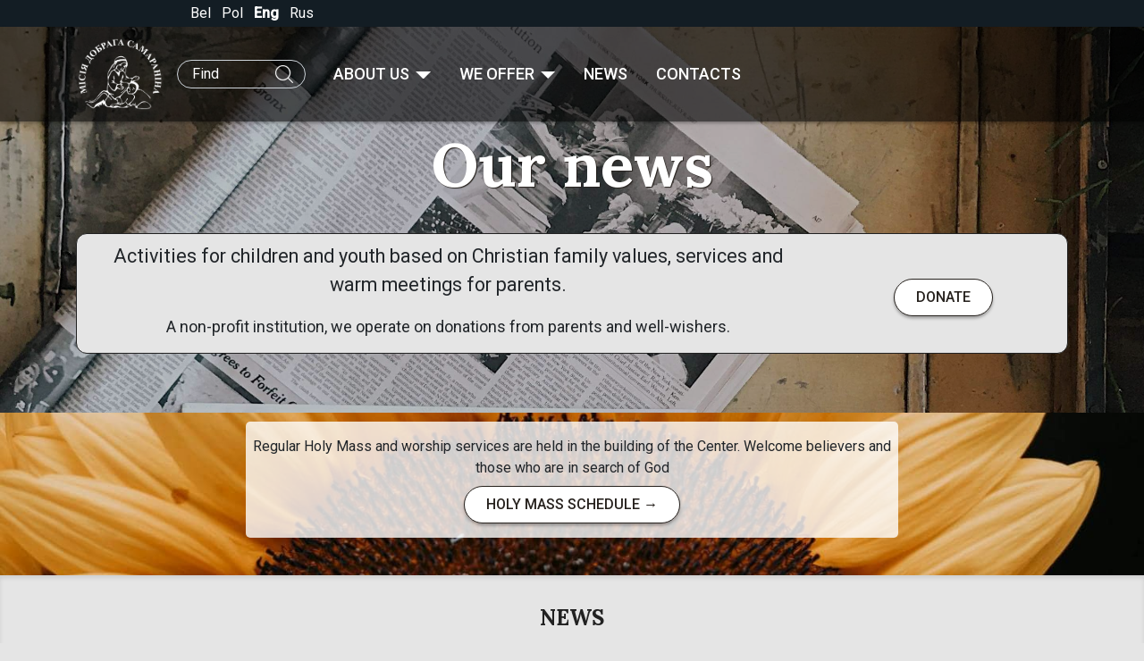

--- FILE ---
content_type: text/html; charset=UTF-8
request_url: https://samaranin.by/en/tag/archbishop-staneusky/
body_size: 26269
content:
    <!DOCTYPE html>
<html class="no-js" lang="en-BY">
<head>
    <meta charset="utf-8">
    <title>
                    Хрысціянскі сацыяльны цэнтр «Місіі добрага самараніна пад апекай святой Уршулі Ледухоўскай»
            </title>
    <meta name="viewport" content="width=device-width, initial-scale=1.0">
    <meta name="description" content="Samaranin — Christian social center"/>
    <style>
    body
    {
        padding: 0;
        margin: 0;
    }

    body.loading #wrap
    {
        display: none;
    }

    #wrap,
    img
    {
        max-width: 100%;
    }

    #loading
    {
        position: fixed;
        z-index: 99;
        top: 0;
        left: 0;
        background: #fff;
        width: 100vw;
        height: 100vh;
        max-width: 100%;
        max-height: 100%;
        box-shadow: 0 0 8vmin rgba(255, 255, 255, .2) inset;
        text-align: center;
    }

    #loading img
    {
        margin: 20vh auto;
        width: 137px;
        height: 114px;
        display: block;
    }

    #loading svg
    {
        width: 50vmin;
        height: 50vmin;
        margin: 8vh auto;
    }

    #loading .spinner
    {
        margin: 20vh auto;
        background-color: #111;
        border-radius: 100%;
        -webkit-animation: sk-scaleout 1.0s infinite ease-in-out;
        animation: sk-scaleout 1.0s infinite ease-in-out;
        width: 8vmin;
        height: 8vmin;
        display: block;
    }

    
    @-webkit-keyframes sk-scaleout
    {
        0%
        {
            -webkit-transform: scale(0)
        }
        100%
        {
            -webkit-transform: scale(1.0);
            opacity: 0;
        }
    }

    @keyframes sk-scaleout
    {
        0%
        {
            -webkit-transform: scale(0);
            transform: scale(0);
        }
        100%
        {
            -webkit-transform: scale(1.0);
            transform: scale(1.0);
            opacity: 0;
        }
    }
</style>
    <noscript id="deferred-styles">
    <link href="https://fonts.googleapis.com/css?family=Lora:400,700|Roboto:400,500&amp;subset=cyrillic" rel="stylesheet">

            <link rel="stylesheet"
              type="text/css"
              href="/static/dist/css/app.css?v=0.81">
    
            
</noscript>

<script type="text/javascript">
    var require = {
                    urlArgs : "bust=vvv"+0.81
            };
</script>
<script defer
                    data-main="/assets/dist/js/main"
                src="/assets/dist/libs/requirejs/require.js?v=0.81"></script>

<script defer src="/assets/src/js/lazyLoading.js?v=0.81"></script>
    <link rel="apple-touch-icon" sizes="180x180" href="/favicon/apple-touch-icon.png">
<link rel="icon" type="image/png" sizes="32x32" href="/favicon/favicon-32x32.png">
<link rel="icon" type="image/png" sizes="16x16" href="/favicon/favicon-16x16.png">
<link rel="mask-icon" href="/favicon/safari-pinned-tab.svg" color="#5bbad5">
<link rel="shortcut icon" href="/favicon/favicon.ico">
<meta name="msapplication-TileColor" content="#da532c">
<meta name="theme-color" content="#ffffff">
<link rel="manifest" href="/site.webmanifest">
<meta name="msapplication-config" content="/browserconfig.xml">

    <script async src="https://www.googletagmanager.com/gtag/js?id=UA-151642157-1"></script>
    <script>
        window.dataLayer = window.dataLayer || [];
        function gtag(){dataLayer.push(arguments);}
        gtag('js', new Date());

        gtag('config', 'UA-151642157-1');
    </script>
    <meta name='robots' content='index, follow, max-image-preview:large, max-snippet:-1, max-video-preview:-1' />
	<style>img:is([sizes="auto" i], [sizes^="auto," i]) { contain-intrinsic-size: 3000px 1500px }</style>
	
	<!-- This site is optimized with the Yoast SEO plugin v26.0 - https://yoast.com/wordpress/plugins/seo/ -->
	<title>Archbishop Staneusky Archives &#8211; Хрысціянскі сацыяльны цэнтр Samaranin</title>
	<link rel="canonical" href="https://samaranin.by/en/tag/archbishop-staneusky/" />
	<script type="application/ld+json" class="yoast-schema-graph">{"@context":"https://schema.org","@graph":[{"@type":"CollectionPage","@id":"https://samaranin.by/en/tag/archbishop-staneusky/","url":"https://samaranin.by/en/tag/archbishop-staneusky/","name":"Archbishop Staneusky Archives &#8211; Хрысціянскі сацыяльны цэнтр Samaranin","isPartOf":{"@id":"https://samaranin.by/en/#website"},"primaryImageOfPage":{"@id":"https://samaranin.by/en/tag/archbishop-staneusky/#primaryimage"},"image":{"@id":"https://samaranin.by/en/tag/archbishop-staneusky/#primaryimage"},"thumbnailUrl":"https://samaranin.by/wp-content/uploads/2023/05/2023-05-10-Katehety_013-1.jpg","breadcrumb":{"@id":"https://samaranin.by/en/tag/archbishop-staneusky/#breadcrumb"},"inLanguage":"en-BY"},{"@type":"ImageObject","inLanguage":"en-BY","@id":"https://samaranin.by/en/tag/archbishop-staneusky/#primaryimage","url":"https://samaranin.by/wp-content/uploads/2023/05/2023-05-10-Katehety_013-1.jpg","contentUrl":"https://samaranin.by/wp-content/uploads/2023/05/2023-05-10-Katehety_013-1.jpg","width":1200,"height":676},{"@type":"BreadcrumbList","@id":"https://samaranin.by/en/tag/archbishop-staneusky/#breadcrumb","itemListElement":[{"@type":"ListItem","position":1,"name":"Home","item":"https://samaranin.by/en/"},{"@type":"ListItem","position":2,"name":"Archbishop Staneusky"}]},{"@type":"WebSite","@id":"https://samaranin.by/en/#website","url":"https://samaranin.by/en/","name":"Хрысціянскі сацыяльны цэнтр Samaranin","description":"Хрысціянскі сацыяльны цэнтр «Місіі добрага самараніна пад апекай святой Уршулі Ледухоўскай»","publisher":{"@id":"https://samaranin.by/en/#organization"},"potentialAction":[{"@type":"SearchAction","target":{"@type":"EntryPoint","urlTemplate":"https://samaranin.by/en/?s={search_term_string}"},"query-input":{"@type":"PropertyValueSpecification","valueRequired":true,"valueName":"search_term_string"}}],"inLanguage":"en-BY"},{"@type":"Organization","@id":"https://samaranin.by/en/#organization","name":"Дабрачыннай Мiсiі Добрага Самаранiна","alternateName":"Samaranin","url":"https://samaranin.by/en/","logo":{"@type":"ImageObject","inLanguage":"en-BY","@id":"https://samaranin.by/en/#/schema/logo/image/","url":"https://samaranin.by/wp-content/uploads/2022/02/logo_w.png","contentUrl":"https://samaranin.by/wp-content/uploads/2022/02/logo_w.png","width":1000,"height":831,"caption":"Дабрачыннай Мiсiі Добрага Самаранiна"},"image":{"@id":"https://samaranin.by/en/#/schema/logo/image/"}}]}</script>
	<!-- / Yoast SEO plugin. -->


		
	<link rel='stylesheet' id='wp-block-library-css' href='https://samaranin.by/wp-includes/css/dist/block-library/style.min.css?ver=6.8.2' type='text/css' media='all' />
<style id='classic-theme-styles-inline-css' type='text/css'>
/*! This file is auto-generated */
.wp-block-button__link{color:#fff;background-color:#32373c;border-radius:9999px;box-shadow:none;text-decoration:none;padding:calc(.667em + 2px) calc(1.333em + 2px);font-size:1.125em}.wp-block-file__button{background:#32373c;color:#fff;text-decoration:none}
</style>
<style id='global-styles-inline-css' type='text/css'>
:root{--wp--preset--aspect-ratio--square: 1;--wp--preset--aspect-ratio--4-3: 4/3;--wp--preset--aspect-ratio--3-4: 3/4;--wp--preset--aspect-ratio--3-2: 3/2;--wp--preset--aspect-ratio--2-3: 2/3;--wp--preset--aspect-ratio--16-9: 16/9;--wp--preset--aspect-ratio--9-16: 9/16;--wp--preset--color--black: #000000;--wp--preset--color--cyan-bluish-gray: #abb8c3;--wp--preset--color--white: #ffffff;--wp--preset--color--pale-pink: #f78da7;--wp--preset--color--vivid-red: #cf2e2e;--wp--preset--color--luminous-vivid-orange: #ff6900;--wp--preset--color--luminous-vivid-amber: #fcb900;--wp--preset--color--light-green-cyan: #7bdcb5;--wp--preset--color--vivid-green-cyan: #00d084;--wp--preset--color--pale-cyan-blue: #8ed1fc;--wp--preset--color--vivid-cyan-blue: #0693e3;--wp--preset--color--vivid-purple: #9b51e0;--wp--preset--gradient--vivid-cyan-blue-to-vivid-purple: linear-gradient(135deg,rgba(6,147,227,1) 0%,rgb(155,81,224) 100%);--wp--preset--gradient--light-green-cyan-to-vivid-green-cyan: linear-gradient(135deg,rgb(122,220,180) 0%,rgb(0,208,130) 100%);--wp--preset--gradient--luminous-vivid-amber-to-luminous-vivid-orange: linear-gradient(135deg,rgba(252,185,0,1) 0%,rgba(255,105,0,1) 100%);--wp--preset--gradient--luminous-vivid-orange-to-vivid-red: linear-gradient(135deg,rgba(255,105,0,1) 0%,rgb(207,46,46) 100%);--wp--preset--gradient--very-light-gray-to-cyan-bluish-gray: linear-gradient(135deg,rgb(238,238,238) 0%,rgb(169,184,195) 100%);--wp--preset--gradient--cool-to-warm-spectrum: linear-gradient(135deg,rgb(74,234,220) 0%,rgb(151,120,209) 20%,rgb(207,42,186) 40%,rgb(238,44,130) 60%,rgb(251,105,98) 80%,rgb(254,248,76) 100%);--wp--preset--gradient--blush-light-purple: linear-gradient(135deg,rgb(255,206,236) 0%,rgb(152,150,240) 100%);--wp--preset--gradient--blush-bordeaux: linear-gradient(135deg,rgb(254,205,165) 0%,rgb(254,45,45) 50%,rgb(107,0,62) 100%);--wp--preset--gradient--luminous-dusk: linear-gradient(135deg,rgb(255,203,112) 0%,rgb(199,81,192) 50%,rgb(65,88,208) 100%);--wp--preset--gradient--pale-ocean: linear-gradient(135deg,rgb(255,245,203) 0%,rgb(182,227,212) 50%,rgb(51,167,181) 100%);--wp--preset--gradient--electric-grass: linear-gradient(135deg,rgb(202,248,128) 0%,rgb(113,206,126) 100%);--wp--preset--gradient--midnight: linear-gradient(135deg,rgb(2,3,129) 0%,rgb(40,116,252) 100%);--wp--preset--font-size--small: 13px;--wp--preset--font-size--medium: 20px;--wp--preset--font-size--large: 36px;--wp--preset--font-size--x-large: 42px;--wp--preset--spacing--20: 0.44rem;--wp--preset--spacing--30: 0.67rem;--wp--preset--spacing--40: 1rem;--wp--preset--spacing--50: 1.5rem;--wp--preset--spacing--60: 2.25rem;--wp--preset--spacing--70: 3.38rem;--wp--preset--spacing--80: 5.06rem;--wp--preset--shadow--natural: 6px 6px 9px rgba(0, 0, 0, 0.2);--wp--preset--shadow--deep: 12px 12px 50px rgba(0, 0, 0, 0.4);--wp--preset--shadow--sharp: 6px 6px 0px rgba(0, 0, 0, 0.2);--wp--preset--shadow--outlined: 6px 6px 0px -3px rgba(255, 255, 255, 1), 6px 6px rgba(0, 0, 0, 1);--wp--preset--shadow--crisp: 6px 6px 0px rgba(0, 0, 0, 1);}:where(.is-layout-flex){gap: 0.5em;}:where(.is-layout-grid){gap: 0.5em;}body .is-layout-flex{display: flex;}.is-layout-flex{flex-wrap: wrap;align-items: center;}.is-layout-flex > :is(*, div){margin: 0;}body .is-layout-grid{display: grid;}.is-layout-grid > :is(*, div){margin: 0;}:where(.wp-block-columns.is-layout-flex){gap: 2em;}:where(.wp-block-columns.is-layout-grid){gap: 2em;}:where(.wp-block-post-template.is-layout-flex){gap: 1.25em;}:where(.wp-block-post-template.is-layout-grid){gap: 1.25em;}.has-black-color{color: var(--wp--preset--color--black) !important;}.has-cyan-bluish-gray-color{color: var(--wp--preset--color--cyan-bluish-gray) !important;}.has-white-color{color: var(--wp--preset--color--white) !important;}.has-pale-pink-color{color: var(--wp--preset--color--pale-pink) !important;}.has-vivid-red-color{color: var(--wp--preset--color--vivid-red) !important;}.has-luminous-vivid-orange-color{color: var(--wp--preset--color--luminous-vivid-orange) !important;}.has-luminous-vivid-amber-color{color: var(--wp--preset--color--luminous-vivid-amber) !important;}.has-light-green-cyan-color{color: var(--wp--preset--color--light-green-cyan) !important;}.has-vivid-green-cyan-color{color: var(--wp--preset--color--vivid-green-cyan) !important;}.has-pale-cyan-blue-color{color: var(--wp--preset--color--pale-cyan-blue) !important;}.has-vivid-cyan-blue-color{color: var(--wp--preset--color--vivid-cyan-blue) !important;}.has-vivid-purple-color{color: var(--wp--preset--color--vivid-purple) !important;}.has-black-background-color{background-color: var(--wp--preset--color--black) !important;}.has-cyan-bluish-gray-background-color{background-color: var(--wp--preset--color--cyan-bluish-gray) !important;}.has-white-background-color{background-color: var(--wp--preset--color--white) !important;}.has-pale-pink-background-color{background-color: var(--wp--preset--color--pale-pink) !important;}.has-vivid-red-background-color{background-color: var(--wp--preset--color--vivid-red) !important;}.has-luminous-vivid-orange-background-color{background-color: var(--wp--preset--color--luminous-vivid-orange) !important;}.has-luminous-vivid-amber-background-color{background-color: var(--wp--preset--color--luminous-vivid-amber) !important;}.has-light-green-cyan-background-color{background-color: var(--wp--preset--color--light-green-cyan) !important;}.has-vivid-green-cyan-background-color{background-color: var(--wp--preset--color--vivid-green-cyan) !important;}.has-pale-cyan-blue-background-color{background-color: var(--wp--preset--color--pale-cyan-blue) !important;}.has-vivid-cyan-blue-background-color{background-color: var(--wp--preset--color--vivid-cyan-blue) !important;}.has-vivid-purple-background-color{background-color: var(--wp--preset--color--vivid-purple) !important;}.has-black-border-color{border-color: var(--wp--preset--color--black) !important;}.has-cyan-bluish-gray-border-color{border-color: var(--wp--preset--color--cyan-bluish-gray) !important;}.has-white-border-color{border-color: var(--wp--preset--color--white) !important;}.has-pale-pink-border-color{border-color: var(--wp--preset--color--pale-pink) !important;}.has-vivid-red-border-color{border-color: var(--wp--preset--color--vivid-red) !important;}.has-luminous-vivid-orange-border-color{border-color: var(--wp--preset--color--luminous-vivid-orange) !important;}.has-luminous-vivid-amber-border-color{border-color: var(--wp--preset--color--luminous-vivid-amber) !important;}.has-light-green-cyan-border-color{border-color: var(--wp--preset--color--light-green-cyan) !important;}.has-vivid-green-cyan-border-color{border-color: var(--wp--preset--color--vivid-green-cyan) !important;}.has-pale-cyan-blue-border-color{border-color: var(--wp--preset--color--pale-cyan-blue) !important;}.has-vivid-cyan-blue-border-color{border-color: var(--wp--preset--color--vivid-cyan-blue) !important;}.has-vivid-purple-border-color{border-color: var(--wp--preset--color--vivid-purple) !important;}.has-vivid-cyan-blue-to-vivid-purple-gradient-background{background: var(--wp--preset--gradient--vivid-cyan-blue-to-vivid-purple) !important;}.has-light-green-cyan-to-vivid-green-cyan-gradient-background{background: var(--wp--preset--gradient--light-green-cyan-to-vivid-green-cyan) !important;}.has-luminous-vivid-amber-to-luminous-vivid-orange-gradient-background{background: var(--wp--preset--gradient--luminous-vivid-amber-to-luminous-vivid-orange) !important;}.has-luminous-vivid-orange-to-vivid-red-gradient-background{background: var(--wp--preset--gradient--luminous-vivid-orange-to-vivid-red) !important;}.has-very-light-gray-to-cyan-bluish-gray-gradient-background{background: var(--wp--preset--gradient--very-light-gray-to-cyan-bluish-gray) !important;}.has-cool-to-warm-spectrum-gradient-background{background: var(--wp--preset--gradient--cool-to-warm-spectrum) !important;}.has-blush-light-purple-gradient-background{background: var(--wp--preset--gradient--blush-light-purple) !important;}.has-blush-bordeaux-gradient-background{background: var(--wp--preset--gradient--blush-bordeaux) !important;}.has-luminous-dusk-gradient-background{background: var(--wp--preset--gradient--luminous-dusk) !important;}.has-pale-ocean-gradient-background{background: var(--wp--preset--gradient--pale-ocean) !important;}.has-electric-grass-gradient-background{background: var(--wp--preset--gradient--electric-grass) !important;}.has-midnight-gradient-background{background: var(--wp--preset--gradient--midnight) !important;}.has-small-font-size{font-size: var(--wp--preset--font-size--small) !important;}.has-medium-font-size{font-size: var(--wp--preset--font-size--medium) !important;}.has-large-font-size{font-size: var(--wp--preset--font-size--large) !important;}.has-x-large-font-size{font-size: var(--wp--preset--font-size--x-large) !important;}
:where(.wp-block-post-template.is-layout-flex){gap: 1.25em;}:where(.wp-block-post-template.is-layout-grid){gap: 1.25em;}
:where(.wp-block-columns.is-layout-flex){gap: 2em;}:where(.wp-block-columns.is-layout-grid){gap: 2em;}
:root :where(.wp-block-pullquote){font-size: 1.5em;line-height: 1.6;}
</style>
<link rel='stylesheet' id='wp-paginate-css' href='https://samaranin.by/wp-content/plugins/wp-paginate/css/wp-paginate.css?ver=2.2.4' type='text/css' media='screen' />
		<style type="text/css" id="wp-custom-css">
			.page-id-2800 .s-welcome .promo-slide .content,
.page-id-2800 #wrap {background: #7eccdf}

.page-id-2800 .s-menu-about{display:none}

.page-id-2800 header.pg-header.is-fixed,
.page-id-2800 header.pg-header {background: rgba(255,255,255,.5)}
{background: rgba(255,255,255,.5)}
.page-id-2800 header.pg-header:hover {background: rgba(255,255,255,.7)}

.page-id-2800 header.pg-header .form-search input,
.page-id-2800 header.pg-header .dropdown-toggle::after {color: #27221E}


.page-id-2800 .navbar-dark .navbar-nav .nav-link,
.page-id-2800 .navbar-dark .navbar-nav .nav-link:focus,
.page-id-2800 .navbar-dark .navbar-nav .nav-link:hover {
    color: #27221E
}

.page-id-2800 footer.pg-footer {
    background: #fff;
    color: #27221E;
    padding: 1rem 0 .5rem;
}

.page-id-2800 footer.pg-footer a {
    color: #27221E;
}
		</style>
		
        </head>

<body class="archive tag tag-archbishop-staneusky tag-1401 wp-theme-jb4sm no-js loading"
      data-lang="en"
      data-page-type="default">

<section id="loading">
    <svg class="svg -logo"><use xlink:href="#svg-logo"></use></svg>
    <div class="spinner" role="status"></div>
</section>

<div class="svg-base hide" hidden>
    <svg xmlns="http://www.w3.org/2000/svg" xmlns:xlink="http://www.w3.org/1999/xlink"><symbol viewBox="0 0 129 129" id="ic-down-arrow" xmlns="http://www.w3.org/2000/svg"><path d="M121.3 34.6c-1.6-1.6-4.2-1.6-5.8 0l-51 51.1-51.1-51.1c-1.6-1.6-4.2-1.6-5.8 0-1.6 1.6-1.6 4.2 0 5.8l53.9 53.9c.8.8 1.8 1.2 2.9 1.2 1 0 2.1-.4 2.9-1.2l53.9-53.9c1.7-1.6 1.7-4.2.1-5.8z"/></symbol><symbol viewBox="0 0 612.011 612.011" id="ic-email-outline" xmlns="http://www.w3.org/2000/svg"><path d="M612 156.232c0-13.065-5.16-24.885-13.393-33.897-.137-.179-.168-.39-.316-.57-.137-.158-.327-.222-.475-.369-9.361-9.794-22.553-15.988-37.243-15.988H51.437c-14.69 0-27.882 6.194-37.264 15.988-.137.147-.338.211-.475.38-.148.169-.179.39-.316.57C5.161 131.358 0 143.167 0 156.232v299.546c0 13.382 5.372 25.486 13.962 34.573.169.189.222.422.412.602.063.063.137.073.201.137 9.361 9.541 22.394 15.514 36.863 15.514h509.136c14.469 0 27.513-5.983 36.863-15.523.063-.054.137-.074.2-.127.18-.169.232-.401.401-.581 8.601-9.086 13.973-21.201 13.973-34.594V156.232H612zM411.687 290.175l176.368-146.238c1.73 3.757 2.754 7.904 2.754 12.294v299.546c0 3.969-.823 7.736-2.248 11.208l-176.874-176.81zm148.886-163.82c4.443 0 8.633 1.013 12.442 2.723l-267.01 221.378-267.01-221.378c3.81-1.709 8-2.723 12.442-2.723h509.136zM23.45 466.976c-1.425-3.461-2.248-7.239-2.248-11.208V156.232c0-4.39 1.024-8.538 2.754-12.294l176.368 146.238-176.874 176.8zm27.987 18.669c-4.896 0-9.456-1.267-13.55-3.313l178.731-178.658 82.58 68.471a10.63 10.63 0 0 0 6.807 2.459 10.63 10.63 0 0 0 6.807-2.459l82.58-68.471 178.731 178.658c-4.095 2.047-8.653 3.313-13.551 3.313H51.437z"/></symbol><symbol fill="none" viewBox="0 0 14 21" id="ic-fb" xmlns="http://www.w3.org/2000/svg"><path d="M12.57.003L9.483.005S9.42 0 9.308 0c-.634 0-3.838.176-4.71 3.612-.013.038-.307.898-.311 2.898h-2.93a.47.47 0 0 0-.47.47v2.7c0 .26.21.47.47.47h3.204v9.693c0 .26.211.471.47.471H8.7c.26 0 .47-.21.47-.47V10.16h3.215c.26 0 .47-.211.47-.47V6.98a.47.47 0 0 0-.47-.47H9.177V5.35c0-.771.49-1.595 1.864-1.595h1.53c.26 0 .47-.211.47-.471V.474a.47.47 0 0 0-.47-.47zm-.47 2.811H11.04c-1.938 0-2.805 1.274-2.805 2.537v1.63c0 .26.21.47.47.47h3.208V9.22H8.7a.47.47 0 0 0-.47.47v9.684H5.502V9.679a.47.47 0 0 0-.471-.47H1.828V7.45h2.933a.47.47 0 0 0 .47-.48c-.04-2.14.253-3.042.267-3.088C6.193 1.153 8.59.941 9.308.941c.065 0 .104.002.142.004h2.65v1.87z" fill="#fff"/></symbol><symbol fill="none" viewBox="0 0 22 22" id="ic-glass" xmlns="http://www.w3.org/2000/svg"><path fill="url(#dpattern0)" d="M0 0h22v22H0z"/><defs><pattern id="dpattern0" patternContentUnits="objectBoundingBox" width="1" height="1"><use xlink:href="#dimage0" transform="scale(.01667)"/></pattern><image id="dimage0" width="60" height="60" xmlns:xlink="http://www.w3.org/1999/xlink" xlink:href="[data-uri]"/></defs></symbol><symbol viewBox="0 0 512.001 512.001" id="ic-ig" xmlns="http://www.w3.org/2000/svg"><path d="M373.406 0H138.594C62.172 0 0 62.172 0 138.594V373.41C0 449.828 62.172 512 138.594 512H373.41C449.828 512 512 449.828 512 373.41V138.594C512 62.172 449.828 0 373.406 0zm108.578 373.41c0 59.867-48.707 108.574-108.578 108.574H138.594c-59.871 0-108.578-48.707-108.578-108.574V138.594c0-59.871 48.707-108.578 108.578-108.578H373.41c59.867 0 108.574 48.707 108.574 108.578zm0 0"/><path d="M256 116.004c-77.195 0-139.996 62.8-139.996 139.996S178.804 395.996 256 395.996 395.996 333.196 395.996 256 333.196 116.004 256 116.004zm0 249.976c-60.64 0-109.98-49.335-109.98-109.98 0-60.64 49.34-109.98 109.98-109.98 60.645 0 109.98 49.34 109.98 109.98 0 60.645-49.335 109.98-109.98 109.98zm0 0M399.344 66.285c-22.813 0-41.367 18.559-41.367 41.367 0 22.813 18.554 41.371 41.367 41.371s41.37-18.558 41.37-41.37-18.558-41.368-41.37-41.368zm0 52.719c-6.258 0-11.352-5.094-11.352-11.352 0-6.261 5.094-11.351 11.352-11.351 6.261 0 11.355 5.09 11.355 11.351 0 6.258-5.094 11.352-11.355 11.352zm0 0"/></symbol><symbol viewBox="0 0 54.757 54.757" id="ic-location" xmlns="http://www.w3.org/2000/svg"><path d="M27.557 12c-3.859 0-7 3.141-7 7s3.141 7 7 7 7-3.141 7-7-3.141-7-7-7zm0 12c-2.757 0-5-2.243-5-5s2.243-5 5-5 5 2.243 5 5-2.243 5-5 5z"/><path d="M40.94 5.617A19.052 19.052 0 0 0 27.38 0a19.05 19.05 0 0 0-13.56 5.617c-6.703 6.702-7.536 19.312-1.804 26.952L27.38 54.757 42.721 32.6c5.755-7.671 4.922-20.281-1.781-26.983zm.159 25.814L27.38 51.243 13.639 31.4C8.44 24.468 9.185 13.08 15.235 7.031 18.479 3.787 22.792 2 27.38 2s8.901 1.787 12.146 5.031c6.05 6.049 6.795 17.437 1.573 24.4z"/></symbol><symbol fill="none" viewBox="0 0 20 13" id="ic-mail" xmlns="http://www.w3.org/2000/svg"><path d="M18.884.706H1.044a.654.654 0 0 0-.653.653v10.338c0 .36.293.653.653.653h17.84c.36 0 .653-.293.653-.653V1.359a.654.654 0 0 0-.653-.653zM1.514 2.315l5.367 3.567-5.367 4.671V2.315zm8.45 4.268L2.812 1.829h14.305L9.964 6.583zm-2.113-.057l1.752 1.165a.652.652 0 0 0 .723 0l1.752-1.165 5.4 4.7H2.45l5.4-4.7zm5.197-.644l5.366-3.567v8.238l-5.366-4.672z" fill="#fff"/></symbol><symbol viewBox="0 0 463.009 463.009" id="ic-phone" xmlns="http://www.w3.org/2000/svg"><path d="M462.692 381.085c-1.472-11.126-7.895-20.719-17.62-26.318L330.846 289c-13.99-8.055-31.738-5.71-43.157 5.708l-22.499 22.499c-5.987 5.988-15.459 6.518-22.028 1.231-17.737-14.272-35.201-29.979-51.906-46.685-16.705-16.705-32.412-34.168-46.685-51.906-5.287-6.57-4.758-16.041 1.231-22.029l22.498-22.499c11.418-11.417 13.766-29.163 5.709-43.156L108.242 17.937C102.642 8.211 93.05 1.789 81.924.317c-11.127-1.475-22.06 2.236-29.996 10.172L18.027 44.391c-23.661 23.662-24.041 66.944-1.07 121.875 22.088 52.818 63.308 110.962 116.065 163.721 52.759 52.758 110.903 93.978 163.722 116.066 27.039 11.307 51.253 16.957 71.697 16.956 21.088 0 38.163-6.013 50.178-18.027l33.901-33.902c7.935-7.936 11.643-18.869 10.172-29.995zm-139.33-79.086l114.226 65.767c5.649 3.252 9.379 8.824 10.233 15.286.718 5.423-.691 10.763-3.885 15.066L292.131 311.48l6.165-6.165c6.631-6.631 16.941-7.994 25.066-3.316zM79.956 15.188c6.463.855 12.034 4.585 15.286 10.234l65.767 114.226c4.68 8.127 3.316 18.435-3.315 25.065l-5.663 5.663L64.917 19.073c3.561-2.637 7.82-4.069 12.26-4.069.921 0 1.85.061 2.779.184zm328.055 419.187c-18.798 18.798-57.244 18.01-105.48-2.162-51.06-21.352-107.491-61.424-158.901-112.833-51.41-51.41-91.482-107.842-112.834-158.901-20.173-48.237-20.96-86.683-2.162-105.482l25.167-25.168 87.245 151.532-5.851 5.851c-11.415 11.416-12.409 29.488-2.311 42.04 14.609 18.156 30.68 36.024 47.764 53.108 17.086 17.085 34.954 33.156 53.109 47.765 12.55 10.098 30.622 9.105 42.04-2.312l5.338-5.338 152.016 86.759-25.14 25.141z"/></symbol><symbol viewBox="0 0 52.966 52.966" id="ic-search" xmlns="http://www.w3.org/2000/svg"><path d="M51.704 51.273L36.845 35.82c3.79-3.801 6.138-9.041 6.138-14.82 0-11.58-9.42-21-21-21s-21 9.42-21 21 9.42 21 21 21c5.083 0 9.748-1.817 13.384-4.832l14.895 15.491a.998.998 0 0 0 1.414.028 1 1 0 0 0 .028-1.414zM21.983 40c-10.477 0-19-8.523-19-19s8.523-19 19-19 19 8.523 19 19-8.524 19-19 19z"/></symbol><symbol viewBox="0 0 481.6 481.6" id="ic-share" xmlns="http://www.w3.org/2000/svg"><path d="M381.6 309.4c-27.7 0-52.4 13.2-68.2 33.6l-132.3-73.9c3.1-8.9 4.8-18.5 4.8-28.4 0-10-1.7-19.5-4.9-28.5l132.2-73.8c15.7 20.5 40.5 33.8 68.3 33.8 47.4 0 86.1-38.6 86.1-86.1S429 0 381.5 0s-86.1 38.6-86.1 86.1c0 10 1.7 19.6 4.9 28.5l-132.1 73.8c-15.7-20.6-40.5-33.8-68.3-33.8-47.4 0-86.1 38.6-86.1 86.1s38.7 86.1 86.2 86.1c27.8 0 52.6-13.3 68.4-33.9l132.2 73.9c-3.2 9-5 18.7-5 28.7 0 47.4 38.6 86.1 86.1 86.1s86.1-38.6 86.1-86.1-38.7-86.1-86.2-86.1zm0-282.3c32.6 0 59.1 26.5 59.1 59.1s-26.5 59.1-59.1 59.1-59.1-26.5-59.1-59.1 26.6-59.1 59.1-59.1zM100 299.8c-32.6 0-59.1-26.5-59.1-59.1s26.5-59.1 59.1-59.1 59.1 26.5 59.1 59.1-26.6 59.1-59.1 59.1zm281.6 154.7c-32.6 0-59.1-26.5-59.1-59.1s26.5-59.1 59.1-59.1 59.1 26.5 59.1 59.1-26.5 59.1-59.1 59.1z"/></symbol><symbol fill="none" viewBox="0 0 18 17" id="ic-tg" xmlns="http://www.w3.org/2000/svg"><path d="M17.121 1.026a.486.486 0 0 0-.556-.121L.975 7.729a.486.486 0 0 0-.02.88l3.723 1.831.927 5.565a.485.485 0 0 0 .829.27l2.938-2.94 4.194 2.997a.486.486 0 0 0 .758-.3l2.911-14.588a.484.484 0 0 0-.114-.418zM5.061 9.548l-2.74-1.349 10.83-4.74-8.09 6.089zM6.58 10.99l-.451 2.256-.487-2.92 5.95-4.48-4.88 4.896a.493.493 0 0 0-.132.248zm.295 3.47l.51-2.544 1.187.848-1.697 1.697zm6.644.645l-5.716-4.082 8.166-8.194-2.45 12.276z" fill="#fff"/></symbol><symbol viewBox="0 0 60 60" id="ic-time" xmlns="http://www.w3.org/2000/svg"><path d="M30 0C13.458 0 0 13.458 0 30s13.458 30 30 30 30-13.458 30-30S46.542 0 30 0zm0 58C14.561 58 2 45.439 2 30S14.561 2 30 2s28 12.561 28 28-12.561 28-28 28z"/><path d="M30 6a1 1 0 0 0-1 1v23H14a1 1 0 1 0 0 2h16a1 1 0 0 0 1-1V7a1 1 0 0 0-1-1z"/></symbol><symbol viewBox="71.06 180.77 464.39 432.77" id="svg-logo" xmlns="http://www.w3.org/2000/svg"><path d="M428 555.67c-15.95-.52-30.81-.98-44.86-7.69-9.11-4.34 4.93-13.69-3.32-10.41-8.37 3.33-.06-12.31-6.37-3.23-3.83 5.51-2.78-3.67-3.55-5.3-1.77 6.52-3.35 5.66-5.78 4.46-5.28-2.59 2.94 9.24-.93 6.58-8.46-5.82-7.91 7.78-13.51-7.08-1.34-3.55-14.33 6.19-14.33 8.91 1.17.69 17.62.39 8.43 3.86-3.17-.15-4.04-3.56-4.49 1.97-14.24.21-29.88-1.11-44.11-.3-7.06-7.06-21.14 4.99-25.33.81-13.1 0-11.99-.12-23.69-3.32-14.94 0-28.5-1.97-30.3-19.54.05 2.32-1.82 5.01-1.12 8.52-1.87-4.7-1.86-2.66-3.66-7.58-.05 2.95.16 6.52 2 12.23-2.36-3.86-7.19-11.24-8.46-18.99-.19 4.95-.58 4.06.11 8.11-1.38-2.64-2.42-2.26-3.74-4.87.33 1.99-.07 8.42 3.7 12.32-3.81-2.52-4.61-1.52-7.17-5.43.6 2.16 1.4 3.18 2.59 6.44-1.34-.58-5.75-1.82-9.7-7.12.95 2.65.6 5.79 2.47 8.83-1.42-.27-4.43-3.96-9.96-2.58 5.07 2.6 7.03 7.75 7.08 11.46-1.92-4.43-9.92-10.78-15.07-10.47 4.25 3.37 7.63 5.98 5.97 7.62-10.88-11.7-16.26 13.29-30.79 4.67-5.35-3.17-21.73-14.34-27.46-19.65-2.24-2.08-.14-3.13 1.58-2.15 7.1 4.07 18.42 16.28 30.6 20 7.38 2.26 10.32-10.66 14.84-15.24 8.92-9.05 37.4-16.9 41.13-28.79 3.19 4.11 7.62 18.3 8.52 12.07 1.85-12.85 10.21-20.94 14.77-23.84-2.11-4.55-4.03-5.58-5.8-8.28-4.54-6.91-10.77-11.41-18.29-9.49-10.79 2.75-43.75 61.73-75.15 47.75-22.83-10.17-16.69 2.73-20.1-.5-1.62-3.85 1.4-6.33 6.81-5.53 5.41.81 13.21 4.91 21.16 5.28 7.76.37 16.38-2.35 23.42-7.07 11.65-7.8 30.88-34.29 38.62-39.97 17.15-12.6 28 9.51 30.7 13.78.22-2.81 1.95-6.86 4.95-9.38-7.29-11.35-26.98-19.57-33.81-13.45-43.02 38.56-43.42 58.19-66.24 51.34-5.01-1.5-8.8-9.33-2.74-5.1 28.31 19.79 52.06-53 75.5-52.65 13.95.2 17.44 5.25 17.47-10.52.03-15.62 8.32-36.02 4.16-54.85-6.75-30.54 11.1-50.24 25-74.05 3.26-2.57 6.94-6.64 9.48-9.84.49-14.71 8.38-25.26 19.74-30.85 15.37-7.56 29.15-4.57 39.29 9.12 10.16 13.71 16.58 36.26 4.53 48.31-.63 11.16-1.38 19.77-5.41 29.91.99 9.12 18.87 31.7 29.28 24.28 7.39 0 9.15 2.66 15.16-3.95 8.82-5.17 12.11-8.67 19.32-3.53 19.56 1.41 10.12 18.27-3.74 21.59-6.94 1.66-14.89 4.49-17.59 5.51 5.27-1.87 41.65 17.9 24.84 38.62 3.64.15 7.49.48 18.65 5.97 11.16 5.5 38.96 29.5 46.33 39.24 2.44 3.23.53 11.57-.73 7.88-4.81-14.12-22.42-27.85-23.57-28.83-20.61-17.53-32.94-21.96-42.48-18.18-4.19 1.66-9.27 17.69-20.15 20.26-15.26 3.6 8.05 1.5 5.37 21.35-1.08 8.02-23.55 27.29-25.18 35.12-.94 4.54 11.48 6.01 18.64-7.14-.52 5.6.42 3.27.63 10.14 4.15-2.78 6.43-6.07 9.01-12.4-.34 9.84-1.91 8.91-2.51 14.4 1.82-1.43 3.84-.56 7.48-1.92-3.33 12.11 1.45 8.22 7.88 1.23 19.42-21.13 37.65-25.84 58.47-9.42 29.76 23.48-1.95 31.28-24.49 30.54m-6.25-3.35c-8.34-1.57-41.68 3.36-26.56-14.33 20.79-24.31 49.87-27.03 64.57-1.44 9.03 15.74-27.69 17.72-38.01 15.77zm-163.1-7.16c-.3-3.68 9.72-6.61 3.32-6.85-5.71 2.84-14.39 4.28-4.16-.84-1.97-1.97-7.42 3.44-7.69-.6 14.56-10.71 28.11-6.88 42.17-6.88 8.85 9 16.06-2.57 19.5-1.64 7.24 1.94 32.12-26.3 27.55-29.24-3.52-2.26-3.27 2.25-6.51 8.75-4.94 9.92-17.1 19.31-22 15.33-1.47-1.19 1.66-4.36-1.33-11.18-2.35-5.35-12.93-17.95-7.5-23.24 9.63-9.37 23.89-29.38 33.8-30.58 2.43 5.35 1.8 14.98 8.17 17.12 9.68 3.24 36.88-2.44 28.24 22.44-5.26 15.16-23.83 26.99-26.34 29.96-5.95 7.04-14.37-14.06-15.04-11.96-3.89 2.84 5.98 13.84 11.6 16.69-3.17 3.77-13.06 8.85-14.93 9.52-14.33 5.19-23.34 3.11-38.56-2.4-8.05-2.91-18.33-2.84-25.75 4.58-2.06.81-2.06.81-4.54 1.02zm-16.48-3.3c-15.65 1.74-17.96-13.3-19.54-19.37-3.61-13.85 10.88-28.66 13.18-29.9 2.19-1.18 3.94-3.29 16.17 13.13 2.65 3.56 3.83.05 2.76-1.48-12.94-18.36-22.48-15.03-9.5-26.63 7.6 6.47 18.4 27.96 30.42 28.71 10.86.68 10.42 17.9 6.1 19.11-8.48 2.39-26.84 3.32-33.01 10.26-2.17 2.46-3.31 5.81-6.58 6.17zm55.09-10.82c-2.75-2.12-3.11-15.82-7.18-11.75-.15 1.17-1.64 11.87-3.41 5.95 0-3.05 1.71-24.35-2.69-20.58-.42.36-3.87.56-4.45.51-5.15-.49 5.91-17.78 17.73-9.24 3.05 2.21 18.36 25.21 7.78 30.83-2.87 10.29-8.37-13.52-8.82-6.1 1.16 2.93 4.48 8.38 1.04 10.38zm6.64-5.38l-.81-5.83c1.94.62 2.15 4.87.81 5.83zm-35.46-27.6c-8.48-9.9-15.21-12.64-17.05-21.66-.6-2.96 16.35 8.29 15.28 4.52-1.53-5.42-20.63-8.89-23.74-11.88-15.53-14.96-8.51-20.14-6.75-41.54.15-1.85 1.99-3.15 2.48-1.55 3.5 11.37 21.79 36.34 34.1 33.86 4.01-.81 9.33-14.77 15.37-13.7 10.92 6.4 32.54 11.45 30.92-8.52-1.97-1.44-19.44-7.48-9.33-9.33 7.93-7.93-14.22-4.31-2.09-10.41 10.07-5.07 13.45-5.58 24.09-2.48 17.74 5.16 14.29 16.54 3.87 30.48-1.79 2.39.08 6.36-2.48 7.9-14.61 8.74-27.91 32.21-43.75 35.77-8.08 1.79-16.31 13.94-20.92 8.54zm91.76-24.38c-4.9-1.4-9.4 1.17-13.73-1.47-8.89-5.42-13.29-32.06 2.93-26.17 3.62 1.31 7.06-5.63 0-4.16-6.4 1.34-6.46-2.59-3.71-4.98.83-.72 1.84-1.84 3.04-1.74 6.3.52 5.01-1.35 5-1.35-1.8-1.83-5.43.55-5.71-2-2.2-20.1 32.15-11.48 35.62-.51 3.19 10.1.95 32.23-12.65 37.59-4.08 1.62-6.64 5.98-10.79 4.79zm-7.48-7.9c-3.55-.29-5.76.03-7.18-3.23-3.03-6.98 13.13 3.73 7.18 3.23zm2.07-8.73c-11.06-4.77 1.25-12.65-1.05-6.64-1.16 3.04 4.93 8.32 1.05 6.64zm15.37-1.23c-7.75-5.28-6.31-8.23-4.37-8.26 2.34-.03 6.71 9.43 4.37 8.26zm-69.17 12.92c-2.34-.04 10.61-3.08 20.03-13.15 6.36-6.79 15.06-22.34 12.57-16.34-4.96 11.95-18.88 29.7-32.6 29.49zm74.16-19.17c-3.12-.68-10.53-10.6-4.58-9.75 2.45.36 9.21 10.76 4.58 9.75zm-107.38 5.86c-29.7-19.17-36.34-44.26-24.28-77.25 6.82-10.62 9.03-28.05 26.38-28.05 8.76 9.69 16.36 20.31 23.12 31.46 3.32 0 5.98-22.01 6.67-24.7 20.73-11.36 23.24 9.06 33.56 24.61 0 5.41-4.7-1.35-4.99 2.09 6.55 6.55 3.65 4.93 10.17 4.76 5.23 4.07-16.09 4.28-11.84 10.2 9.69-8.04 23.9-8.71 35.2-4.7 3.81 1.35-6.92 12.75-5.91 16.66.23.89-4.16 6.14-7.41 8.44-7.49-4.75-23.27-7.45-30.8-6.5-23.85-10.14 7.63-24.76-.96-33.35.24-20.85-8.1 14.24-10.05 20.25-1.55 1.97-10.77 11.99-6.85 12.68 6.04-6.04 1.71 8.22-2.51 11.22-19.08.87-37.98-10.56-26.8-32.6-.24-3.77-4.07 1.67-2.48-4.58 0-1.7.63-5.59-.54-6.76-12.26 0 8.43 34.06-10.89 24.4-4.1.39 5.32 6.7 5.92 7.15 0 2.18-20.1 5.17-8.82 5.74 8.28-3.14 35.14 6.22 26.89 11.3-2.11 5.91-6.35 25.59-12.78 27.53zm36.96-4.54c-13.49-7.99-36.61-14.8-11.21-25.57 3.32 0 12.14-1.82 12.14 1.97-14.5 5.71 17.47 10.74 4.07 11.33-5.41-2.69-8.13 1.73 6.64 2.48 1.37 1.38-8.38 9.49-11.64 9.79zm-3.32-5.83c.63-3.14 7.48-2.24 7.48-.42-2.48.12-4.96.27-7.48.42zm6.22-30.33c-2.45-7.39 3.35-6.7 4.16-.42-1.37.12-2.75.27-4.16.42zm54.85-6.64c-.39-12.47 6.31-17.29 17.02-22.64 8.67-6.94 24.49 3.08 16.09 5.5-.51 2.54.87.66 2.27 2.06 0 5.56-11.21 1.41-3.74 5.8 0 3.08-22.88 4.7-25.42 5.74-2.21 1.81-3.4 3.18-6.22 3.54zm28.65-13.7c-.09-2.69-.15-2.15 2.48-2.51-.2 1.62-.83 2.12-2.48 2.51zm-11.21-.42c.21-2.63 5.26-11.16 7.9-8.52-3.47 2.33-5.21 8.11-7.9 8.52zm-143.7-10.37c-6.24-25.41 21.71-46.95 25.54-61.49 2.3-2.66 6.46-9.45 10.17-10.38-1.38 3.83-15.07 32.27-6.55 23.75 3.26-5.47 7.9-28.35 9.75-15.34 1.65 0 7.48-13.49 10.38-16.84 10.8-2.45 48.69-13.76 48 6.43-.45.03-.9.06-1.35.12-15.46-6.79-19.89.12-32.81 7.48-8.05 2.21-14.3 4.43-19.32 11.01-4.87 20.04-15.13 15.91-28.59 26.47-3.35 4.26-14.77 30.62-15.22 28.79zm87.62-22.43c-1.76-4.52-4.58-7.48-7.69-11.21 0-2.3 15.79-27.48 16.63-20.79-4.6 7.17-.5 30.95-8.94 32zm-31.16-1.68c-7.51-.51-18.9-3.59-18.9-13.7 3.35-3.74 3.35-3.74 4.67-5.95.32 0 24.4 16.96 14.23 19.65zm6.67-6.64c-18.42-10.47-23.6-17.59-7.06-31.37.07-.02 15.83 6.55 14.67 1.79-.59-2.4-2.16-2.59-4.3-3.68-.29-.15-.45-.29-.44-.43.06-1.27 8.4-1.84 8.56-3.69-7.6-7.6 34.3-8.49 17.73 7.15-2.03.24-5.95-4.22-6.13-.93 2.86 4.28 4.3 5.74 2.71 5.49-1.27-.2-8.11-2.46-8.05-.06.08 3 6.39 4.88 4.95 7.87-7.84 9.67-9.66 17.23-22.64 17.86zm4.55-4.99c-10.62-5.29 1.14-9.93 6.46-3.32-.69 3.2-3.65 3.11-6.46 3.32zm4.23-10.38c-5.91-2.68 6.87-4.56 5.15-.8-1.03 2.27-3.34 1.62-5.15.8zm-32.89-22.43c-.18-3.68-.12-3.83 2.27-6.64 1.65 1.65-.92 5.56-2.27 6.64zm-1.64-15.79c-.87-11.87 15.49-19.74 25.33-19.74 7.27-5.23 33.11 6.31 27.9 11.51-12.71-.24-39.78-1.05-50.75 8.02-.81.06-1.64.12-2.48.21z" fill-rule="evenodd" clip-rule="evenodd"/><path d="M106.41 450.59l-24.13 16.85 20.89-3.78c1.92-.35 3.08-.77 3.48-1.28.54-.68.7-1.64.48-2.87l-.2-1.11.85-.15 1.97 10.88-.85.15-.2-1.11c-.24-1.32-.81-2.19-1.71-2.6-.55-.25-1.71-.21-3.46.1l-20.43 3.7c-1.38.25-2.35.59-2.91 1-.41.3-.71.76-.9 1.39-.2.63-.18 1.58.05 2.86l-.85.16-1.6-8.86 22.41-15.78-26.49-6.73-1.6-8.86.85-.15.2 1.08c.24 1.34.81 2.21 1.71 2.62.55.25 1.71.21 3.46-.1l20.43-3.7c1.92-.35 3.08-.78 3.48-1.3.54-.68.7-1.64.48-2.87l-.2-1.08.85-.15 2.41 13.28-.85.16-.2-1.11c-.24-1.34-.81-2.2-1.71-2.6-.55-.25-1.71-.21-3.46.1l-20.89 3.78 28.5 7.29.14.79zm-4.44-40.18l.87-.02.25 13.61-.87.02-.02-1.13c-.03-1.31-.42-2.26-1.2-2.84-.51-.37-1.71-.53-3.62-.49l-20.53.38c-1.61.03-2.67.15-3.18.36-.39.16-.72.49-.99.98a4.4 4.4 0 0 0-.52 2.17l.02 1.13-.87.02-.25-13.61.87-.02.02 1.15c.02 1.3.42 2.24 1.2 2.81.51.38 1.71.55 3.62.52l20.53-.38c1.61-.03 2.67-.15 3.18-.36.39-.16.72-.5.99-1 .36-.68.54-1.39.52-2.14l-.02-1.16zm-28.51-36.46l10.82.53-.08.72c-3.33.59-5.8 1.69-7.42 3.31s-2.58 3.68-2.87 6.18c-.24 2.09.07 4.05.93 5.87.87 1.82 2.41 3.34 4.62 4.58s5.05 2.06 8.51 2.46c2.86.33 5.38.16 7.59-.51 2.2-.67 3.97-1.86 5.3-3.57s2.13-3.74 2.41-6.1c.24-2.05.01-3.91-.68-5.58-.7-1.67-2.24-3.59-4.63-5.78l.55-.67c2.63 1.91 4.47 4 5.53 6.26s1.42 4.84 1.08 7.75c-.61 5.23-3.02 9.06-7.23 11.48-3.13 1.81-6.66 2.48-10.57 2.03-3.15-.37-5.96-1.41-8.44-3.13-2.47-1.72-4.29-3.9-5.46-6.54-1.16-2.64-1.58-5.43-1.23-8.37.27-2.28 1.08-4.47 2.46-6.56.42-.61.64-1.06.67-1.34.05-.42-.06-.8-.31-1.15-.37-.45-.92-.81-1.65-1.06l.1-.81zm36.51-16.58l.84.21-3.36 13.2-.84-.21.28-1.09c.32-1.27.19-2.29-.41-3.05-.39-.49-1.51-.97-3.36-1.44l-19.9-5.07c-1.56-.4-2.61-.56-3.16-.49-.42.06-.82.28-1.21.68-.53.57-.89 1.22-1.08 1.95l-.28 1.09-.84-.21 3.36-13.2.84.21-.28 1.11c-.32 1.26-.18 2.27.41 3.03.39.5 1.51.99 3.35 1.46l19.9 5.07c1.56.4 2.61.56 3.16.49.42-.05.82-.29 1.22-.71.53-.56.89-1.2 1.07-1.93l.29-1.1zm.53-3.67c.47-1.68.59-3.15.36-4.4s-1.04-2.97-2.43-5.14l-6.01-9.49c-1.55 2.26-3.23 3.71-5.04 4.35-1.81.65-3.62.6-5.43-.13-1.7-.68-2.95-1.79-3.76-3.32s-1.14-3.13-1-4.8.84-4.07 2.1-7.2l4.32-10.74.8.32-.45 1.11c-.45 1.12-.47 2.09-.06 2.91.29.59 1.36 1.25 3.21 2l19.05 7.66c1.68.68 2.81.95 3.38.83 1.03-.21 1.79-.94 2.29-2.18l.45-1.11.8.32-5.08 12.63-.8-.32.46-1.15c.44-1.1.46-2.06.04-2.86-.29-.59-1.36-1.25-3.21-2l-8.57-3.45a27.067 27.067 0 0 1-.47 1.3c-.19.46-.44 1.06-.77 1.79l9.77 15.53-3.17 7.87-.78-.33zm-18.2-31.65c-.85 1.32-1.45 2.41-1.79 3.25-.76 1.9-.8 3.66-.11 5.27.69 1.62 1.95 2.79 3.79 3.53 1.88.76 3.72.67 5.52-.27 1.79-.94 3.25-2.81 4.38-5.63.05-.13.12-.3.19-.5.07-.21.17-.45.28-.72l-12.26-4.93zM109.69 285l15.49-21.17.7.51c-1.11 1.63-1.6 2.83-1.47 3.6s1.04 1.78 2.73 3.02l14.21 10.39c2.75 2.01 4.56 3.1 5.44 3.26s1.95-.62 3.22-2.35l8.08 5.91-.47.64c-2.14-.99-4.09-1.48-5.85-1.48-1.75 0-3.21.4-4.38 1.18-1.16.78-2.29 1.92-3.38 3.41l-4.79 6.55c-2.09 2.86-2.86 5.53-2.29 8.01s1.66 4.51 3.29 6.11l-.47.64-8.08-5.91c1.31-2.16 1.3-4.7-.02-7.63-1.33-2.92-3.45-5.83-6.38-8.73-2.92-2.9-5.44-5.11-7.55-6.65-1.26-.92-2.3-1.44-3.13-1.56-.82-.12-1.47-.02-1.94.31-.47.32-1.22 1.14-2.26 2.46l-.7-.52zm5.91-5.14c7.25 5.79 12.06 10.22 14.42 13.31 2.37 3.09 3.87 6.01 4.51 8.76l6.95-9.5c1.24-1.69 1.83-2.81 1.78-3.36s-.89-1.42-2.52-2.61l-19.52-14.28-5.62 7.68zm27.71-35.56c3-2.84 6.67-4.16 11.02-3.96s8.14 2 11.36 5.4c3.32 3.51 4.97 7.46 4.95 11.87s-1.6 8.1-4.75 11.08c-3.18 3.01-6.92 4.41-11.21 4.19-4.3-.21-8.15-2.11-11.54-5.7-3.47-3.66-5.05-7.84-4.75-12.51.26-4.05 1.9-7.51 4.92-10.37zm.85 1.55c-2.06 1.96-3 4.29-2.79 7 .25 3.38 2.12 6.9 5.6 10.58 3.57 3.77 7.12 5.9 10.65 6.41 2.7.37 5.06-.4 7.09-2.33 2.17-2.05 3.16-4.59 2.97-7.62s-2.01-6.36-5.45-10.01c-3.74-3.95-7.3-6.16-10.69-6.63-2.72-.35-5.17.51-7.38 2.6zm38.12-30.63l4.13 5.59-.7.47c-1.67-1.59-3.1-2.35-4.3-2.28s-2.91.84-5.12 2.32l-4.44 2.97 6.99 10.47 1.05-.7c3.24-2.16 5.75-3.54 7.54-4.15s3.55-.65 5.28-.13 3.13 1.59 4.22 3.21c1.31 1.96 1.73 4.17 1.27 6.62-.47 2.45-2.48 4.87-6.04 7.25l-11.19 7.47-.48-.72c1.6-1.15 2.47-2.1 2.62-2.88.14-.77-.37-2.03-1.53-3.77l-11.22-16.8c-.89-1.34-1.59-2.18-2.09-2.52s-1.03-.47-1.59-.38-1.44.49-2.64 1.2l-.48-.72 18.72-12.52zm5.2 32.46c1.26-.58 2.22-1.09 2.85-1.51 1.6-1.07 2.69-2.56 3.27-4.49s.24-3.83-1.02-5.72c-1.3-1.95-2.94-2.94-4.92-2.98s-4.01.64-6.09 2.02c-.58.39-1.14.84-1.67 1.34l7.58 11.34zm20.65-27.17l3.95 8.37c.85 1.81 1.58 2.84 2.18 3.09.83.37 1.79.3 2.88-.22l1.1-.52.37.78-12.32 5.81-.37-.78 1.08-.51c1.22-.57 1.9-1.38 2.05-2.42.08-.57-.27-1.68-1.04-3.32l-8.75-18.57c-.85-1.81-1.57-2.84-2.16-3.1-.84-.36-1.81-.29-2.9.23l-1.08.51-.37-.78 10.54-4.97c2.57-1.21 4.72-1.9 6.46-2.07s3.41.13 5.02.91 2.82 2.03 3.63 3.75c1.11 2.35 1.23 4.62.38 6.82s-2.7 3.96-5.52 5.3c-.69.33-1.46.63-2.32.91-.86.29-1.8.55-2.81.78zm-.57-1.21c.82-.21 1.53-.42 2.14-.62s1.12-.4 1.53-.59c1.47-.69 2.47-1.86 3-3.5s.37-3.36-.48-5.17c-.59-1.24-1.39-2.28-2.4-3.11s-2.11-1.29-3.29-1.38-2.37.14-3.56.7c-.72.34-1.58.91-2.59 1.71l5.65 11.96zm36.69-8.3l-11.73 3.71-.55 5.43c-.13 1.34-.11 2.3.08 2.88.14.46.49.8 1.04 1.01s1.57.14 3.06-.22l.26.83-9.54 3.01-.26-.83c1.2-.62 1.92-1.17 2.18-1.65.54-.96.92-2.67 1.15-5.16l2.78-28.31.78-.25 18.51 21.88c1.49 1.76 2.68 2.83 3.56 3.21.88.39 1.95.42 3.22.1l.26.83-11.96 3.78-.26-.83c1.19-.44 1.94-.9 2.26-1.38s.4-.96.24-1.45c-.21-.66-.83-1.6-1.88-2.82l-3.2-3.77zm-1.15-1.46l-9.01-10.62-1.41 13.91 10.42-3.29zm40.8-27.59l1.13 7.34-.91.12c-.27-1.48-.75-2.63-1.44-3.44-.7-.82-1.48-1.29-2.34-1.42s-2.07-.08-3.64.13l-8.82 1.22 3.32 24.03c.29 2.07.73 3.35 1.34 3.84.61.48 1.89.62 3.83.42l.12.86-13.51 1.86-.12-.86c1.94-.33 3.15-.81 3.61-1.44s.55-1.98.27-4.06l-2.76-20.01c-.29-2.07-.74-3.35-1.36-3.83s-1.91-.62-3.87-.41l-.12-.86 25.27-3.49zm25.26 20.72l-12.3-.09-2.19 5c-.54 1.23-.81 2.15-.82 2.76 0 .49.22.91.68 1.28s1.45.62 2.98.74l-.01.87-10.01-.07.01-.87c1.33-.23 2.19-.52 2.59-.9.8-.74 1.7-2.26 2.68-4.55l11.37-26.07.82.01 10.87 26.52c.88 2.13 1.67 3.52 2.4 4.15.72.64 1.73 1 3.03 1.09l-.01.87-12.54-.09.01-.87c1.27-.05 2.12-.26 2.57-.61.45-.36.67-.79.68-1.31.01-.69-.3-1.78-.91-3.27l-1.9-4.59zm-.64-1.74l-5.3-12.88-5.62 12.8 10.92.08zm67.19-8.86l-2.1 10.62-.7-.19c-.1-3.37-.83-5.98-2.2-7.82s-3.27-3.08-5.7-3.74c-2.04-.55-4.02-.52-5.94.07s-3.66 1.89-5.21 3.9-2.78 4.7-3.68 8.06c-.75 2.78-.95 5.3-.6 7.58s1.26 4.2 2.76 5.76c1.5 1.57 3.39 2.66 5.69 3.27 1.99.53 3.87.58 5.62.14s3.88-1.69 6.39-3.73l.58.64c-2.27 2.32-4.61 3.83-7 4.55s-5 .7-7.82-.06c-5.09-1.37-8.52-4.31-10.3-8.83-1.33-3.37-1.48-6.95-.46-10.75.82-3.06 2.26-5.69 4.33-7.89s4.49-3.68 7.27-4.44 5.6-.76 8.46 0c2.22.6 4.26 1.73 6.13 3.39.54.5.95.79 1.22.86.41.11.8.06 1.18-.14.5-.3.93-.79 1.29-1.47l.79.22zm19.2 31.61l-11.19-5.11-4.04 3.67c-1 .9-1.62 1.63-1.88 2.18-.2.44-.17.92.1 1.45s1.07 1.16 2.42 1.89l-.36.79-9.1-4.16.36-.79c1.3.34 2.21.42 2.72.24 1.04-.35 2.47-1.37 4.31-3.06l21.04-19.15.74.34-.92 28.64c-.07 2.3.09 3.89.49 4.77s1.17 1.62 2.32 2.23l-.36.79-11.41-5.21.36-.79c1.18.47 2.04.63 2.6.49.55-.14.94-.45 1.15-.92.29-.63.45-1.74.5-3.35l.15-4.94zm.12-1.85l.43-13.92-10.37 9.38 9.94 4.54zm25.09 29.24l5.89-28.83-12.54 17.13c-1.15 1.58-1.71 2.68-1.65 3.32.08.87.62 1.68 1.63 2.41l.91.67-.51.7-8.93-6.54.51-.7.91.66c1.08.79 2.09 1.03 3.03.71.57-.2 1.38-1.02 2.44-2.46l12.27-16.75c.83-1.13 1.31-2.05 1.42-2.73.09-.5-.01-1.04-.3-1.63s-.96-1.27-2.01-2.04l.51-.7 7.26 5.32-5.39 26.88 23.85-13.36 7.26 5.32-.51.7-.89-.65c-1.1-.8-2.11-1.04-3.04-.72-.57.2-1.39 1.02-2.44 2.46l-12.27 16.75c-1.15 1.58-1.7 2.69-1.63 3.34.08.87.62 1.68 1.63 2.41l.89.65-.51.7-10.91-7.98.51-.7.91.67c1.1.8 2.11 1.04 3.03.71.57-.2 1.38-1.02 2.44-2.46l12.54-17.13-25.69 14.33-.62-.46zm42.64 24.66l-8.24-9.14-5.17 1.76c-1.27.43-2.13.85-2.59 1.26-.36.32-.52.78-.48 1.37s.53 1.49 1.47 2.7l-.64.58-6.7-7.43.64-.58c1.06.83 1.87 1.26 2.41 1.3 1.09.09 2.81-.27 5.17-1.09l26.91-9.21.55.61-12.23 25.92c-.98 2.08-1.46 3.61-1.45 4.57.02.96.43 1.95 1.24 2.97l-.64.58-8.39-9.31.64-.58c.89.9 1.62 1.39 2.19 1.48.56.09 1.04-.04 1.42-.38.51-.46 1.11-1.42 1.79-2.88l2.1-4.5zm.85-1.65l5.93-12.6-13.24 4.49 7.31 8.11zm18.89 20.79l-7.81 4.97c-1.69 1.07-2.62 1.92-2.79 2.55-.26.87-.07 1.81.58 2.83l.65 1.03-.73.46-7.31-11.49.73-.47.64 1.01c.72 1.13 1.61 1.71 2.65 1.73.58 0 1.63-.48 3.16-1.45l17.32-11.02c1.69-1.07 2.62-1.92 2.81-2.53.25-.88.06-1.83-.59-2.85l-.64-1.01.73-.47 6.25 9.83c1.53 2.4 2.48 4.45 2.87 6.15s.29 3.4-.28 5.09c-.57 1.7-1.66 3.06-3.27 4.08-2.19 1.39-4.43 1.8-6.72 1.23s-4.27-2.18-5.95-4.81c-.41-.65-.81-1.37-1.2-2.18-.36-.81-.73-1.71-1.1-2.68zm1.13-.72c.31.78.61 1.47.89 2.05s.54 1.06.78 1.45c.87 1.37 2.15 2.22 3.85 2.54s3.38-.06 5.07-1.13c1.16-.74 2.09-1.66 2.78-2.77s1.01-2.25.95-3.44c-.06-1.18-.44-2.33-1.14-3.44-.43-.67-1.1-1.46-2.02-2.35l-11.16 7.09zm12.83 35.37l-5.14-11.18-5.46.13c-1.34.03-2.29.18-2.85.43-.44.2-.73.59-.87 1.16s.06 1.58.6 3.01l-.79.36-4.18-9.09.79-.36c.77 1.11 1.4 1.76 1.91 1.96 1.01.41 2.77.58 5.26.5l28.43-.77.34.75-19.4 21.09c-1.56 1.7-2.47 3.01-2.75 3.93-.27.92-.17 1.99.3 3.2l-.79.36-5.24-11.39.79-.36c.58 1.12 1.13 1.81 1.65 2.07.51.25 1 .27 1.47.06.62-.29 1.48-1.02 2.57-2.21l3.36-3.65zm1.3-1.32l9.42-10.26-13.98.34 4.56 9.92zm14.11 25.01l3.62 14.32 8.82-2.23c1.58-.4 2.59-.76 3.04-1.08.34-.25.59-.65.74-1.2.2-.74.21-1.48.02-2.21l-.28-1.09.84-.21 3.33 13.18-.84.21-.28-1.09c-.18-.73-.53-1.37-1.04-1.94-.37-.42-.82-.66-1.35-.71-.54-.05-1.56.12-3.08.5l-19.88 5.03c-1.56.39-2.57.75-3.02 1.08-.34.25-.59.64-.74 1.18-.2.76-.2 1.5-.02 2.23l.27 1.09-.84.21-3.33-13.18.84-.21.28 1.09c.32 1.26.92 2.08 1.81 2.47.58.26 1.79.15 3.64-.32l9.38-2.37-3.62-14.32-9.38 2.37c-1.56.39-2.56.75-3.02 1.08-.34.25-.59.65-.73 1.2-.2.74-.21 1.48-.02 2.21l.28 1.11-.84.21-3.34-13.2.84-.21.28 1.09c.32 1.27.92 2.1 1.81 2.49.58.24 1.79.13 3.64-.34l19.88-5.03c1.58-.4 2.59-.76 3.04-1.08.34-.25.59-.64.74-1.18.19-.76.2-1.5.02-2.23l-.28-1.09.84-.21 3.34 13.2-.84.21-.28-1.11c-.18-.73-.53-1.37-1.05-1.94-.36-.41-.81-.64-1.35-.7s-1.56.11-3.08.49l-8.81 2.23zm-8.16 45.68l-.86.09-1.45-13.54.86-.09.12 1.12c.14 1.31.62 2.21 1.45 2.72.54.32 1.75.38 3.65.17l20.41-2.19c1.6-.17 2.65-.39 3.14-.64.37-.2.67-.55.9-1.06.3-.72.41-1.46.33-2.2l-.12-1.12.86-.09 1.45 13.54-.86.09-.12-1.14c-.14-1.29-.62-2.19-1.44-2.7-.54-.33-1.76-.4-3.65-.2l-20.41 2.19c-1.6.17-2.65.39-3.14.64-.37.2-.67.56-.9 1.09-.3.71-.41 1.43-.33 2.18l.11 1.14zm16.7 14.44l-.51 14.76 9.09.31c1.63.06 2.7-.01 3.22-.19.39-.14.74-.46 1.04-.95.4-.66.61-1.36.63-2.11l.04-1.13.87.03-.47 13.58-.87-.03.04-1.13c.03-.75-.13-1.47-.46-2.15-.23-.51-.6-.86-1.1-1.06s-1.54-.32-3.1-.38l-20.5-.71c-1.61-.06-2.67.01-3.2.19-.4.14-.74.45-1.04.93-.4.67-.61 1.39-.64 2.14l-.04 1.13-.87-.03.47-13.59.87.03-.04 1.12c-.04 1.3.31 2.25 1.05 2.88.49.41 1.68.64 3.59.71l9.67.33.51-14.76-9.67-.33c-1.61-.05-2.67.01-3.2.2-.4.14-.74.46-1.04.95-.4.66-.61 1.36-.63 2.11l-.04 1.15-.87-.03.47-13.61.87.03-.04 1.12c-.04 1.31.3 2.28 1.05 2.9.49.39 1.68.62 3.59.69l20.5.71c1.62.06 2.7-.01 3.22-.19.4-.14.74-.45 1.04-.93.4-.67.61-1.39.63-2.14l.04-1.12.87.03-.47 13.61-.87-.03.04-1.15c.03-.75-.13-1.47-.46-2.15-.23-.49-.6-.84-1.1-1.05s-1.53-.33-3.1-.39l-9.08-.3zm-12.59 50.37l2.68-12.01-4.43-3.2c-1.09-.79-1.93-1.25-2.53-1.38-.47-.11-.94.03-1.4.4s-.91 1.29-1.35 2.76l-.85-.19 2.18-9.77.85.19c-.06 1.35.05 2.25.33 2.72.56.94 1.85 2.13 3.88 3.58l23.09 16.61-.18.8-28.21 5.04c-2.27.41-3.79.89-4.56 1.46-.78.57-1.34 1.48-1.7 2.73l-.85-.19 2.73-12.24.85.19c-.21 1.25-.2 2.13.06 2.64s.63.83 1.13.94c.67.15 1.8.08 3.38-.21l4.9-.87zm1.83-.26l13.71-2.46-11.33-8.2-2.38 10.66z"/></symbol></svg></div>

<div id="js-loading-pane"></div>
<div id="wrap" class="wrap">
    <header class="langs">
    <div class="container">
        <div class="row">
            <div class="col">
                <ul class="list-inline langs-list">
                    <li class="list-inline-item">
                        <a class="lang-link -be" href="/?lang=be">
                            <span class="d-none d-lg-inline">Bel</span>
                            <span class="d-inline d-lg-none">BY</span>
                        </a>
                    </li>
                    <li class="list-inline-item">
                        <a class="lang-link -pl" href="/?lang=pl">
                            <span class="d-none d-lg-inline">Pol</span>
                            <span class="d-inline d-lg-none">PL</span>
                        </a>
                    </li>
                    <li class="list-inline-item">
                        <a class="lang-link -active -en" href="/en">
                            <span class="d-none d-lg-inline">Eng</span>
                            <span class="d-inline d-lg-none">EN</span>
                        </a>
                    </li>
                    <li class="list-inline-item">
                        <a class="lang-link -ru" href="/?lang=ru">
                            <span class="d-none d-lg-inline">Rus</span>
                            <span class="d-inline d-lg-none">RU</span>
                        </a>
                    </li>
                </ul>
            </div>
        </div>
    </div>
</header>
    <header class="pg-header">
    <div class="container">
        <nav class="navbar navbar-dark navbar-expand-lg">
            <a class="navbar-brand" href="/en">
                <!--<svg class="svg -logo"><use xlink:href="#svg-logo"></use></svg>-->
                <img src="/img/logo_white.png"
                     class="logo"
                     alt="The logo of Samaranin.By">
            </a>
            <button class="navbar-toggler"
                    type="button"
                    data-toggle="collapse"
                    data-target="#mainNavbar"
                    aria-controls="mainNavbar"
                    aria-expanded="false"
                    aria-label="Toggle navigation">
                <span class="navbar-toggler-icon"></span>
            </button>

            <div class="collapse navbar-collapse" id="mainNavbar">
                <ul class="navbar-nav mr-auto">
                    <li class="nav-item dropdown">
                        <a class="nav-link dropdown-toggle"
                           href="/en/contacts"
                           id="navbarDropdownAbout"
                           role="button"
                           data-toggle="dropdown"
                           aria-haspopup="true"
                           aria-expanded="false">
                            About us
                        </a>
                        <div class="dropdown-menu" aria-labelledby="navbarDropdownAbout">
                            <a class="dropdown-item"
                               href="/en/mission/history/">Our history</a>
                            <a class="dropdown-item"
                               href="/en/mission/mission/">Mission</a>
                            <a class="dropdown-item"
                               href="/en/mission/team/">Our team</a>
                            <a class="dropdown-item"
                               href="/en/mission/friends/">Center's friends</a>
                            <a class="dropdown-item"
                               href="/en/mission/documents/">Documents</a>
                        </div>
                    </li>
                    <li class="nav-item dropdown">
                        <a class="nav-link dropdown-toggle"
                           href="/dzieciam-z-3-da-7-hadou/"
                           id="navbarDropdownMission"
                           role="button"
                           data-toggle="dropdown"
                           aria-haspopup="true"
                           aria-expanded="false">
                            We offer
                        </a>
                        <div class="dropdown-menu columns" aria-labelledby="navbarDropdownMission">
                                                            <a class="dropdown-item"
                                   title="Go to Catechism Classes"
                                    href="https://samaranin.by/en/offer/catechism-classes/">
                                Catechism Classes
                                </a>
                                                            <a class="dropdown-item"
                                   title="Go to Physical Exercise for Children with ASD (from 7 years)"
                                    href="https://samaranin.by/en/offer/physical-exercise-for-children-with-asd-from-7-years/">
                                Physical Exercise for Children with ASD (from 7 years)
                                </a>
                                                            <a class="dropdown-item"
                                   title="Go to Drum Classes"
                                    href="https://samaranin.by/en/offer/drum-classes/">
                                Drum Classes
                                </a>
                                                            <a class="dropdown-item"
                                   title="Go to Hebrew Classes"
                                    href="https://samaranin.by/en/offer/hebrew-classes/">
                                Hebrew Classes
                                </a>
                                                            <a class="dropdown-item"
                                   title="Go to Piano Lessons"
                                    href="https://samaranin.by/en/offer/piano-lessons/">
                                Piano Lessons
                                </a>
                                                            <a class="dropdown-item"
                                   title="Go to Chess Classes"
                                    href="https://samaranin.by/en/offer/chess-classes/">
                                Chess Classes
                                </a>
                                                            <a class="dropdown-item"
                                   title="Go to Choir Classes"
                                    href="https://samaranin.by/en/offer/choir-classes/">
                                Choir Classes
                                </a>
                                                            <a class="dropdown-item"
                                   title="Go to Christian Basics Classes"
                                    href="https://samaranin.by/en/offer/christian-basics-classes/">
                                Christian Basics Classes
                                </a>
                                                            <a class="dropdown-item"
                                   title="Go to The Samaritan Community"
                                    href="https://samaranin.by/en/offer/the-samaritan-community/">
                                The Samaritan Community
                                </a>
                                                            <a class="dropdown-item"
                                   title="Go to Together with Mom (Tues. and Thurs. 11.00-12.30)"
                                    href="https://samaranin.by/en/offer/together-with-mom-tues-and-thurs-11-00-12-30/">
                                Together with Mom (Tues. and Thurs. 11.00-12.30)
                                </a>
                                                            <a class="dropdown-item"
                                   title="Go to Vocal Lessons (Individual Training)"
                                    href="https://samaranin.by/en/offer/vocal-lessons-individual-training/">
                                Vocal Lessons (Individual Training)
                                </a>
                                                            <a class="dropdown-item"
                                   title="Go to Wellness Gymnastics"
                                    href="https://samaranin.by/en/offer/wellness-gymnastics/">
                                Wellness Gymnastics
                                </a>
                                                            <a class="dropdown-item"
                                   title="Go to Fitness for Adults"
                                    href="https://samaranin.by/en/offer/fitness-for-adults/">
                                Fitness for Adults
                                </a>
                                                    </div>
                    </li>
                    <li class="nav-item">
                        <a class="nav-link" href="/en/category/homepage/">News</a>
                    </li>
                    <li class="nav-item">
                        <a class="nav-link" href="/en/contacts">Contacts</a>
                    </li>
                </ul>
            </div>

            <div class="menu-right">
                <div class="form-group">
                    <form action="/en/" method="GET" class="form-search" role="search">
                        <fieldset class="field">
                            <input class="form-control"
                                   type="text"
                                   placeholder="Find"
                                   aria-label="Search"/>
                            <button class="btn-icon" type="submit"></button>
                        </fieldset>
                    </form>
                </div>
                <div class="btn-group search-group d-lg-none">
                    <button type="button"
                            class="btn-icon d-inline d-lg-none"
                            data-toggle="modal"
                            data-target="#searchModal"></button>
                </div>
            </div>
        </nav>
    </div>
</header>

            
    <section class="s-welcome">
    <article class="promo-slide container">
        <div class="content">
            <div class="text">
                <h1 class="promo-title">
                    Our news
                </h1>
            </div>

            <div class="container">
                <div class="promo-hero d-none d-lg-block">
                    <div class="d-flex align-items-center">
                        <div class="col-md-9">
                            <header>
                                Activities for children and youth based on Christian family values,
                                services and warm meetings for parents.
                            </header>
                            <p>
                                A non-profit institution, we operate on donations from parents and well-wishers.
                            </p>
                        </div>

                        <div class="col-md-3">
                            <a href="/achviaravac" class="btn btn-main">
                                Donate
                            </a>
                        </div>
                    </div>
                </div>

                <div class="d-block d-sm-none">
                    <a href="/achviaravac" class="btn btn-main">
                        Donate
                    </a>
                </div>
            </div>
        </div>
    </article>

    <div class="container">
        <img class="promo"
             src="/img/news.jpeg"
             alt="">
    </div>
</section>
    <section class="pg-section s-mission" style="background-image: url('/img/juliana-arruda-974149-unsplash.jpg')">
    <div class="container">
        
        <div class="row row-mission row-m-3">
            <div class="col-md-8 offset-md-2 d-flex align-items-center justify-content-between">
                <div class="mission-msg">
                    <div class="text-center">
                        Regular Holy Mass and worship services are held in the building of the Center. Welcome believers and those who are in search of God
                    </div>

                    <p class="text-center" style="margin-top:8px">
                        <a href="/schedule/" class="btn btn-main btn-lg">
                            Holy Mass Schedule →
                        </a>
                    </p>
                </div>
            </div>
        </div>
    </div>
</section>
    
    <section class="pg-section s-news -all">
        <div class="container">
            <h2 class="section-title text-center text-uppercase">
                News
            </h2>
            <div class="row equal">
                                                            <div class="col-lg-6 col-xl-3 col-sm-12 news-col -all">
                            <a href="https://samaranin.by/en/homepage/news/meeting-of-catechists-of-the-minsk-mahilyow-archdiocese-at-the-christian-social-center/" class="post-link" title="Read more about Meeting of Catechists of the Minsk-Mahilyow Archdiocese at the Christian Social Center">
    <article class="art card">
        <header>
            <img data-src="https://samaranin.by/wp-content/uploads/2023/05/2023-05-10-Katehety_013-1-555x0-c-default.jpg"
                 srcset="https://samaranin.by/wp-content/uploads/2023/05/2023-05-10-Katehety_013-1.jpg 1200w, https://samaranin.by/wp-content/uploads/2023/05/2023-05-10-Katehety_013-1-300x169.jpg 300w, https://samaranin.by/wp-content/uploads/2023/05/2023-05-10-Katehety_013-1-1024x577.jpg 1024w, https://samaranin.by/wp-content/uploads/2023/05/2023-05-10-Katehety_013-1-768x433.jpg 768w"
                 class="lazy card-img-top"
                 alt="Meeting of Catechists of the Minsk-Mahilyow Archdiocese at the Christian Social Center"/>
        </header>
        <div class="card-body">
            <h5 class="card-title art-title">
                Meeting of Catechists of the Minsk-Mahilyow Archdiocese at the Christian Social Center
            </h5>
            <p class="art-meta text-right">
                11 May 2023
            </p>
            <div class="card-text art-text">
                On May 9, a meeting of catechists of the Minsk-Mahilyow Archdiocese with the participation of Archbishop Staneusky was held at the Christian Social Center in Minsk.            &hellip;

            </div>
            <p class="art-more-line text-center">
                <span class="btn btn-main">
                    Read more
                </span>
            </p>
        </div>
    </article>
</a>
                        </div>
                                                </div>
            <div class="pagination">
                    
            </div>
        </div>
    </section>
    <section class="pg-section s-contacts">
    <div class="container">
        <h2 class="section-title text-center text-uppercase">
             Кантакты
        </h2>
        <div class="row">
            <div class="col-12 col-xl-6">
                <div class="row">
                    <div class="offset-xl-2 col-xl-8 col-12">
                        <form method="post" class="form">
                            <input type="hidden" name="csrf" value="31415926535897932384626433832795028841971"/>
                            <fieldset class="form-group">
                                <label class="has-float-label">
                                    <input type="text"
                                           class="form-control"
                                           id="feedbackName"
                                           aria-describedby="feedbackNameHelp"
                                           placeholder="Імя">
                                    <span>Вашае Імя</span>
                                </label>
                                <small id="feedbackNameHelp" class="bmd-help form-text text-muted">
                                    Калі ласка, назавіце сябе.
                                </small>
                            </fieldset>
                            <fieldset class="form-group">
                                <label class="has-float-label">
                                    <input type="email"
                                           class="form-control"
                                           id="feedbackEmail"
                                           aria-describedby="feedbackEmailHelp"
                                           placeholder="Пазначце Ваш email">
                                    <span>Ваш Email</span>
                                </label>
                                <small id="feedbackEmailHelp" class="bmd-help form-text text-muted">
                                    Мы абяцаем канфідэнцыяльнасць
                                </small>
                            </fieldset>
                            <fieldset class="form-group">
                                <label class="has-float-label">
                                    <input type="email"
                                           autocomplete="off"
                                           class="form-control"
                                           id="feedbackSubject"
                                           placeholder="Тэма">
                                    <span>Тэма</span>
                                </label>
                            </fieldset>
                            <fieldset class="form-group">
                                <label class="has-float-label">
                                    <textarea class="form-control"
                                              placeholder="Паведамленне"></textarea>
                                    <span>Паведамленне</span>
                                </label>
                            </fieldset>
                            <!--<div class="form-grop">
                                <input type="checkbox" class="form-check-input" id="feedbackSubscribe">
                                <label class="form-check-label" for="feedbackSubscribe">
                                    Падпісацца на рассылку
                                </label>
                            </div>-->
                            <div class="form-buttons">
                                <button type="submit" class="btn btn-main">
                                    Адправіць
                                </button>
                            </div>
                        </form>
                    </div>
                </div>
            </div>
            <div class="col-12 col-xl-6">
                <div class="iframe-wrap">
                    <iframe src="https://www.google.com/maps/embed?pb=!1m18!1m12!1m3!1d2351.483852947355!2d27.587209051253897!3d53.88760347999829!2m3!1f0!2f0!3f0!3m2!1i1024!2i768!4f13.1!3m3!1m2!1s0x46dbce326889a987%3A0x4421c5bbec7ed416!2svulica+Sierafimovi%C4%8Da+19%2C+Minsk!5e0!3m2!1sen!2sby!4v1554663090544!5m2!1sen!2sby"
                            width="100%"
                            height="450"
                            frameborder="0"
                            allowfullscreen></iframe>
                </div>
            </div>
        </div>
    </div>
</section>

        <footer class="pg-footer legal">
    <div class="container container-md-wide">
        <div class="row">
            <div class="col-md-3 column col-img">
                <img src="/img/logo_white.png"
                     width="140"
                     class="logo mb-3"
                     alt="Samaranin logo">

                <p>
                    Christian social center<br/>
                    "The Charitable Mission Of The Good Samaritan<br/>
                    under the patronage of St. Ursula Ledukhovsky"
                </p>

                <p>
                    UNP 102366022,
                    Registered by the Commissioner for Religious and Ethnic Affairs<br/>
                </p>
            </div>

            <div class="col-md-3 column">

                <h4>Our Address</h4>
                <p>
                    19 Serafimovich St.<br/>
                    Minsk, 220033<br/>
                    Republic of Belarus<br/>
                </p>
                <p>
                    Working hours: 8.00-20.00.
                </p>
                <br/>

                <p>
                    <strong>Legal address:</strong>
                </p>
                <p>
                    1a, Revolutsiyana St., room 7<br/>
                    Minsk, 220033<br/>
                    Republic of Belarus<br/>
                </p>
                <br/>
            </div>

            <div class="col-md-3 column">
                <h4>
                    Кантакты
                </h4>

                <p class="phones">
                    <a href="tel:+375172425399" class="tel">
                        +375&nbsp;17&nbsp;242-53-99
                    </a>
                </p>

                <p>
                    E-mail: <a href="mailto:samaranin16@gmail.com">samaranin16@gmail.com</a>
                </p>
                <p>
                    Тэл: <a href="tel:+375173439917" class="tel">
                        +375&nbsp;17&nbsp;343-99-17
                    </a>
                </p>
                <br/>

                <p>IBAN: BY63UNBS30151611900000001933</p>
                <p>JSC "BSB Bank", UNBSBY2X,</p>
                <p>TIN 102366022, АКПА 380087195000</p>
            </div>

            <div class="col-md-3 column">
                <h4>
                    Пра нас
                </h4>

                <ul id="menu-footermenu1_en" class="menu"><li id="menu-item-6659" class="menu-item menu-item-type-post_type menu-item-object-page menu-item-6659"><a href="https://samaranin.by/en/our-history/">Our history</a></li>
<li id="menu-item-6660" class="menu-item menu-item-type-post_type menu-item-object-page menu-item-6660"><a href="https://samaranin.by/en/contacts/">Contacts</a></li>
</ul>
                <ul id="menu-footermenu2_en" class="menu"><li id="menu-item-6661" class="menu-item menu-item-type-post_type menu-item-object-page menu-item-6661"><a href="https://samaranin.by/en/our-friends/">Our friends</a></li>
<li id="menu-item-6662" class="menu-item menu-item-type-post_type menu-item-object-page menu-item-6662"><a href="https://samaranin.by/en/documents-2/">Documents</a></li>
</ul>
                <ul id="menu-footermenu3_en" class="menu"><li id="menu-item-6667" class="menu-item menu-item-type-taxonomy menu-item-object-category menu-item-6667"><a href="https://samaranin.by/en/category/homepage/news/">News</a></li>
<li id="menu-item-6665" class="menu-item menu-item-type-post_type menu-item-object-page menu-item-6665"><a href="https://samaranin.by/en/our-team/">Our team</a></li>
<li id="menu-item-6666" class="menu-item menu-item-type-post_type menu-item-object-page menu-item-6666"><a href="https://samaranin.by/en/our-mission/">Our Mission</a></li>
</ul>
            </div>
        </div>

        <div class="row row-payment-icons mt-2 mb-2">
            <div class="col-md-3">
                <a href="/achviaravac/" class="btn btn-secondary">
                    Donate
                </a>
            </div>
            <div class="col-md-9 text-right">
                <img src="/img/payment-icons.png" width="480" alt="">
            </div>
        </div>

        <p class="mt-2 mb-2">
            You can donate any amount to the activities of our center through the system <a href="https://webpay.by/">WebPay</a>.
            To pay, enter the payment amount and your own donor details, click "Donate" and our website will redirect you to the payment page, where you can enter your card details.
        </p>
    </div>
</footer>
</div>

<div class="modals">
    <div class="modal" id="searchModal">
    <div class="modal-dialog">
        <div class="modal-content">
            <div class="modal-header">
                <h4 class="modal-title">Search this site</h4>
                <button type="button" class="close" data-dismiss="modal">&times;</button>
            </div>

            <form class="form" action="/" method="GET">
                <div class="modal-body">
                    <fieldset class="form-group">
                        <label class="has-float-label">
                            <input type="text"
                                   name="s"
                                   value=""
                                   class="form-control"
                                   id="searchField"
                                   placeholder="What are you looking for?">
                            <span>What are you looking for?</span>
                        </label>
                    </fieldset>
                </div>

                <div class="modal-footer">
                    <div class="clearfix">
                        <button type="button" class="pull-left btn btn-main" data-dismiss="modal">Cancel</button>
                        <button type="button" class="btn btn-main" data-dismiss="modal">Find</button>
                    </div>
                </div>
            </form>
        </div>
    </div>
</div>
</div>

<script type="speculationrules">
{"prefetch":[{"source":"document","where":{"and":[{"href_matches":"\/*"},{"not":{"href_matches":["\/wp-*.php","\/wp-admin\/*","\/wp-content\/uploads\/*","\/wp-content\/*","\/wp-content\/plugins\/*","\/wp-content\/themes\/jb4sm\/*","\/*\\?(.+)"]}},{"not":{"selector_matches":"a[rel~=\"nofollow\"]"}},{"not":{"selector_matches":".no-prefetch, .no-prefetch a"}}]},"eagerness":"conservative"}]}
</script>

</body>
</html>


--- FILE ---
content_type: application/javascript
request_url: https://samaranin.by/assets/src/js/lazyLoading.js?v=0.81
body_size: 601
content:
document.addEventListener('DOMContentLoaded', function() {
    let lazyImages = [].slice.call(document.querySelectorAll('img.lazy'));
    let lazyBack = [].slice.call(document.querySelectorAll('.lazy-back'));
    let active = false;

    const lazyLoad = function() {
        if (active === false) {
            active = true;

            setTimeout(function() {
                lazyImages.forEach(function(lazyImage) {
                    if (
                        (
                            lazyImage.getBoundingClientRect().top <= window.innerHeight &&
                            lazyImage.getBoundingClientRect().bottom >= 0)
                        &&
                        getComputedStyle(lazyImage).display !== 'none'
                    ) {
                        if ('undefined' !== typeof lazyImage.dataset.srcset) {
                            lazyImage.srcset = lazyImage.dataset.srcset;
                        }

                        lazyImage.src = lazyImage.dataset.src;
                        lazyImage.classList.remove('lazy');

                        lazyImages = lazyImages.filter(function(image) {
                            return image !== lazyImage;
                        });

                        if (lazyImages.length === 0) {
                            document.removeEventListener('scroll', lazyLoad);
                            window.removeEventListener('resize', lazyLoad);
                            window.removeEventListener('orientationchange', lazyLoad);
                        }
                    }
                });

                lazyBack.forEach(function (lazyBlock) {
                    if (
                        (
                            lazyBlock.getBoundingClientRect().top <= window.innerHeight &&
                            lazyBlock.getBoundingClientRect().bottom >= 0)
                        &&
                        getComputedStyle(lazyBlock).display !== 'none'
                    ) {
                        const backImgUrl = lazyBlock.dataset.backImg;

                        if (!!backImgUrl) {
                            lazyBlock.style.backgroundImage = 'url(' + backImgUrl + ')';
                            lazyBlock.classList.remove('lazy-back');
                        }
                    }
                });

                active = false;
            }, 50);
        }
    };

    document.addEventListener('load', lazyLoad);
    setTimeout(function () {
        lazyLoad();
    }, 150);

    document.addEventListener('scroll', lazyLoad);
    window.addEventListener('resize', lazyLoad);
    window.addEventListener('orientationchange', lazyLoad);
});
